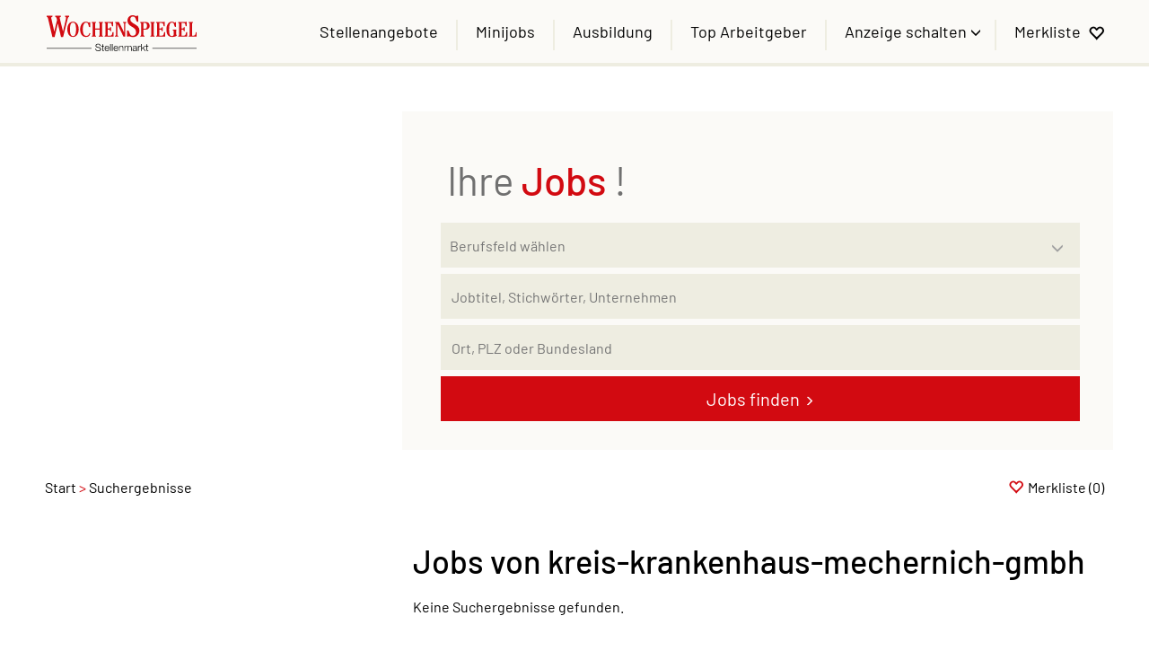

--- FILE ---
content_type: image/svg+xml
request_url: https://jobs.wochenspiegellive.de/Cms_Data/Sites/wosp/Themes/Default/images/logo.svg
body_size: 2963
content:
<?xml version="1.0" encoding="utf-8"?>
<!-- Generator: Adobe Illustrator 25.4.1, SVG Export Plug-In . SVG Version: 6.00 Build 0)  -->
<svg version="1.1" id="Ebene_1" xmlns="http://www.w3.org/2000/svg" xmlns:xlink="http://www.w3.org/1999/xlink" x="0px" y="0px"
	 viewBox="0 0 345.23 82.89" style="enable-background:new 0 0 345.23 82.89;" xml:space="preserve">
<style type="text/css">
	.st0{fill:#D20A11;}
</style>
<g>
	<path class="st0" d="M51.61,3.05V0.97h-9.55v2.07c0,1.52,2.63,0.69,2.63,2.77c0,1.25-0.42,2.63-0.76,4.15l-6.36,27.33h-0.14
		l-6.71-27.6c-0.42-1.66-0.97-3.04-0.97-4.15c0-1.8,2.98-0.97,2.98-2.49V0.97H19.44v2.07c0,1.52,2.14,0.69,2.98,2.7
		c1.04,2.42,1.25,4.22,1.25,5.74c0,1.25-0.62,2.63-1.17,4.98l-4.92,21.1h-0.14l-6.3-28.09c-0.35-1.45-0.83-2.7-0.83-3.74
		c0-2.01,2.97-1.17,2.97-2.7V0.97H0v2.07c0,1.52,2.22,0.69,2.7,2.63l10.45,44.69h5.12l7.2-31.34h0.14L33,50.37h4.77l11-44.55
		C49.26,3.74,51.61,4.57,51.61,3.05 M67.45,32.45c0,12.79-3.1,15.59-6.98,15.59c-3.87,0-6.97-2.8-6.97-15.59
		c0-12.79,3.1-15.6,6.97-15.6C64.34,16.86,67.45,19.67,67.45,32.45 M73.55,32.45c0-9.79-4.84-17.63-13.08-17.63
		c-8.23,0-13.08,7.85-13.08,17.63c0,9.78,4.84,17.63,13.08,17.63C68.7,50.08,73.55,42.23,73.55,32.45 M83.01,32.74
		c0-12.79,4.36-15.89,7.46-15.89c7.65,0,4.26,10.36,8.18,10.36h1.26V16.28h-1.99c-0.24,0.43-0.53,0.67-0.97,0.67
		c-0.77,0-2.66-2.13-6.97-2.13c-8.24,0-13.08,7.85-13.08,17.63c0,10.76,4.75,17.78,13.56,17.63c5.18,0,8.23-2.13,9.98-8.18
		l-2.03-1.06c-1.31,4.65-3.78,6.73-7.22,6.73C86.54,47.56,83.01,44.13,83.01,32.74 M119.63,49.4h9.68v-1.26
		c0-1.35-2.13-0.39-2.13-2.62V19.38c0-2.23,2.13-1.26,2.13-2.61V15.5h-9.68v1.26c0,1.36,2.13,0.38,2.13,2.61v11.24h-10.61V19.38
		c0-2.23,2.13-1.26,2.13-2.61V15.5h-9.68v1.26c0,1.36,2.13,0.38,2.13,2.61v26.15c0,2.23-2.13,1.26-2.13,2.62v1.26h9.68v-1.26
		c0-1.35-2.13-0.39-2.13-2.62v-12.4h10.61v12.4c0,2.23-2.13,1.26-2.13,2.62V49.4z M132.87,49.4h20.83V38.94h-1.07
		c-1.6,0-1.6,0.77-2.04,3.25c-0.63,3.53-1.59,4.89-5.47,4.89h-4.7V32.94h2.28c3.58,0,1.79,3.59,3.87,3.59h1.3v-9.01h-1.3
		c-2.09,0-0.1,3.1-3.68,3.1h-2.47V17.83h4.6c3.63,0,3.92,1.36,4.41,4.12c0.38,2.08,0.43,3.34,1.89,3.34h1.21V14.82
		c-0.97,0.29-2.03,0.67-3.58,0.67h-16.08v1.26c0,1.36,2.13,0.38,2.13,2.61v26.15c0,2.23-2.13,1.26-2.13,2.62V49.4z M183.02,16.66
		V15.4h-7.65v1.26c0,1.36,2.42,0.48,2.42,2.71v20.05h-0.09L166.12,15.5h-8.91v1.26c0,1.36,2.13,0.38,2.13,2.61v26.06
		c0,2.23-2.42,1.36-2.42,2.71v1.26h7.65v-1.26c0-1.35-2.42-0.48-2.42-2.71V19.76h0.1l14.19,29.64h4.16V19.38
		C180.6,17.15,183.02,18.02,183.02,16.66 M192.07,9.48c0-4.08,2.49-6.57,6.02-6.57c8.3,0,6.23,12.03,10.17,12.03h1.87V0.97h-3.19
		c-0.21,0.55-0.56,1.11-1.38,1.11c-1.38,0-3.18-2.08-7.89-2.08c-7.96,0-12.11,6.02-12.11,12.73c0,14.46,19.79,12.87,19.79,26.01
		c0,4.78-2.14,8.72-7.75,8.72c-8.65,0-6.85-12.45-11.07-12.45h-1.87V49.4h3.18c0.34-0.55,0.76-1.04,1.31-1.04
		c1.59,0,4.01,2.01,9.14,2.01c9.47,0,14.8-7.47,14.8-15.57C213.11,20.07,192.07,20.48,192.07,9.48 M230.45,24.37
		c0,4.69-1.79,6.92-5.28,6.92h-2.76V17.54h2.76C228.66,17.54,230.45,19.67,230.45,24.37 M236.55,24.46c0-4.75-2.76-8.96-8.47-8.96
		h-13.22v1.26c0,1.36,2.13,0.39,2.13,2.62v26.15c0,2.23-2.13,1.26-2.13,2.62v1.26h10.07v-1.26c0-1.36-2.52-0.49-2.52-2.71V33.32
		h3.83C233.41,33.32,236.55,28.97,236.55,24.46 M238.3,49.4h9.69v-1.26c0-1.36-2.13-0.39-2.13-2.62V19.38
		c0-2.23,2.13-1.26,2.13-2.62V15.5h-9.69v1.26c0,1.36,2.13,0.39,2.13,2.62v26.15c0,2.23-2.13,1.26-2.13,2.62V49.4z M251.49,49.4
		h20.83V38.94h-1.06c-1.6,0-1.6,0.77-2.03,3.24c-0.63,3.53-1.6,4.89-5.47,4.89h-4.7V32.94h2.27c3.59,0,1.79,3.59,3.88,3.59h1.31
		v-9.01h-1.31c-2.09,0-0.09,3.09-3.68,3.09h-2.47V17.83h4.6c3.63,0,3.92,1.36,4.4,4.12c0.39,2.08,0.43,3.34,1.89,3.34h1.21V14.82
		c-0.96,0.29-2.03,0.67-3.58,0.67h-16.08v1.26c0,1.36,2.13,0.39,2.13,2.62v26.15c0,2.23-2.13,1.26-2.13,2.62V49.4z M298.79,46.78
		v-1.11c-0.82-0.34-1.31-0.87-1.31-1.89v-7.36c0-1.26,0.39-2.28,0.68-3.24h-8.52v1.65c0,0.92,2.42,0.34,2.42,2.07v5.82
		c0,3.49-1.65,5.33-4.27,5.33c-3.58,0-6.58-1.6-6.58-15.35c0-11.48,2.37-15.84,6.49-15.84c6.93,0,4.21,9.88,7.8,9.88h1.21V16.08
		h-1.94c-0.09,0.48-0.34,0.87-0.92,0.87c-0.87,0-2.18-2.13-6.43-2.13c-7.85,0-12.31,7.85-12.31,17.63
		c0,10.74,3.39,17.63,13.47,17.63C293.85,50.08,297.33,48.53,298.79,46.78 M302.07,49.4h20.82V38.94h-1.06
		c-1.6,0-1.6,0.77-2.04,3.24c-0.62,3.53-1.6,4.89-5.47,4.89h-4.7V32.94h2.28c3.58,0,1.79,3.59,3.87,3.59h1.3v-9.01h-1.3
		c-2.08,0-0.1,3.09-3.69,3.09h-2.46V17.83h4.6c3.63,0,3.92,1.36,4.4,4.12c0.39,2.08,0.44,3.34,1.89,3.34h1.21V14.82
		c-0.97,0.29-2.03,0.67-3.59,0.67h-16.08v1.26c0,1.36,2.13,0.39,2.13,2.62v26.15c0,2.23-2.13,1.26-2.13,2.62V49.4z M345.23,49.4
		V38.94h-1.07c-1.6,0-1.6,0.77-2.03,3.24c-0.63,3.53-1.6,4.89-5.47,4.89h-2.76v-27.7c0-2.23,2.13-1.26,2.13-2.62V15.5h-9.69v1.26
		c0,1.36,2.13,0.39,2.13,2.62v26.15c0,2.23-2.13,1.26-2.13,2.62v1.26H345.23z"/>
	<path d="M231.06,67.05h-1.46v3.58h-2.08v1.22h2.08V80c-0.02,2.03,0.65,2.68,2.59,2.68c0.44,0,0.85-0.05,1.29-0.05v-1.25
		c-0.42,0.05-0.83,0.07-1.25,0.07c-1.04-0.07-1.18-0.62-1.18-1.57v-8.04h2.43v-1.22h-2.43V67.05z M217.2,82.54h1.46v-4.53l2.35-1.96
		l4.71,6.49h1.82l-5.43-7.5l5.08-4.41h-1.94l-6.6,5.77V66.06h-1.46V82.54z M209.93,82.54h1.46v-6.35c0-2.47,1.8-4.41,4.43-4.27
		v-1.45c-2.15-0.09-3.76,1.04-4.5,2.96h-0.05v-2.79h-1.34V82.54z M199.26,74.28c0.05-1.94,1.38-2.77,3.19-2.77
		c1.71,0,3.12,0.48,3.12,2.45c0,1.32-0.67,1.48-1.87,1.62c-3.14,0.37-6.4,0.49-6.4,3.83c0,2.4,1.8,3.49,4,3.49
		c2.29,0,3.32-0.88,4.34-2.42h0.05c0,1.25,0.23,2.08,1.71,2.08c0.39,0,0.62-0.02,0.95-0.09v-1.22c-0.12,0.05-0.3,0.09-0.46,0.09
		c-0.58,0-0.85-0.32-0.85-0.88v-6.33c0-3.19-2.29-3.83-4.39-3.83c-2.72,0-4.69,1.2-4.83,4H199.26z M205.57,77.93
		c0.02,2.33-1.94,3.74-4.16,3.74c-1.36,0-2.65-0.9-2.65-2.35c0-2.33,3.07-2.31,5.54-2.75c0.39-0.07,1.04-0.19,1.22-0.53h0.05V77.93z
		 M178.71,82.54h1.46v-6.65c0.02-2.49,1.04-4.39,3.56-4.39c1.85,0,2.52,1.34,2.49,2.96v8.08h1.45V75.8c0-2.22,0.72-4.29,3.23-4.29
		c2.08,0,2.82,1.06,2.82,3.02v8.01h1.46v-8.08c0-2.82-1.34-4.18-3.95-4.18c-1.57,0-3.07,0.76-3.79,2.33
		c-0.44-1.57-1.85-2.33-3.42-2.33c-1.89,0-3.14,0.92-3.9,2.36h-0.07v-2.01h-1.34V82.54z M166.29,82.54h1.46V75.6
		c0.05-2.33,1.43-4.09,3.74-4.09c2.36,0,3.03,1.55,3.03,3.6v7.43h1.45v-7.67c0-2.84-1.02-4.6-4.36-4.6c-1.69,0-3.28,0.97-3.81,2.4
		h-0.05v-2.06h-1.46V82.54z M155.18,75.76c0.23-2.17,1.55-4.25,3.93-4.25c2.36,0,3.72,2.06,3.79,4.25H155.18z M164.35,76.98
		c0.12-3.35-1.41-6.7-5.24-6.7c-3.79,0-5.38,3.16-5.38,6.3c0,3.39,1.59,6.3,5.38,6.3c3,0,4.57-1.57,5.2-4.27h-1.45
		c-0.46,1.8-1.62,3.05-3.74,3.05c-2.79,0-3.9-2.56-3.93-4.69H164.35z M150.08,82.54h1.46V66.06h-1.46V82.54z M145.81,82.54h1.46
		V66.06h-1.46V82.54z M134.65,75.76c0.23-2.17,1.55-4.25,3.93-4.25c2.36,0,3.72,2.06,3.79,4.25H134.65z M143.82,76.98
		c0.12-3.35-1.41-6.7-5.24-6.7c-3.79,0-5.38,3.16-5.38,6.3c0,3.39,1.59,6.3,5.38,6.3c3,0,4.57-1.57,5.2-4.27h-1.45
		c-0.46,1.8-1.62,3.05-3.74,3.05c-2.79,0-3.9-2.56-3.93-4.69H143.82z M129.27,67.05h-1.45v3.58h-2.08v1.22h2.08V80
		c-0.02,2.03,0.65,2.68,2.59,2.68c0.44,0,0.85-0.05,1.29-0.05v-1.25c-0.42,0.05-0.83,0.07-1.25,0.07c-1.04-0.07-1.18-0.62-1.18-1.57
		v-8.04h2.43v-1.22h-2.43V67.05z M111.86,77.12c-0.19,4.02,2.68,5.77,6.58,5.77c5.84,0,6.3-3.58,6.3-4.71c0-2.7-1.94-3.72-4.27-4.34
		l-4.02-0.99c-1.34-0.32-2.49-0.97-2.49-2.52c0-2.45,1.99-3.28,4.13-3.28c2.33,0,4.41,1.27,4.5,3.79h1.57
		c0.02-3.37-2.84-5.13-6.1-5.13c-4.64,0-5.68,3.02-5.68,4.64c0,2.56,1.78,3.49,3.72,3.97l3.67,0.9c1.52,0.37,3.39,1.11,3.39,2.98
		c0,2.4-2.63,3.35-4.36,3.35c-3,0-5.45-1.04-5.38-4.43H111.86z"/>
</g>
<rect x="242.84" y="75.74" width="102.39" height="1.22"/>
<rect y="75.76" width="103.05" height="1.22"/>
</svg>
